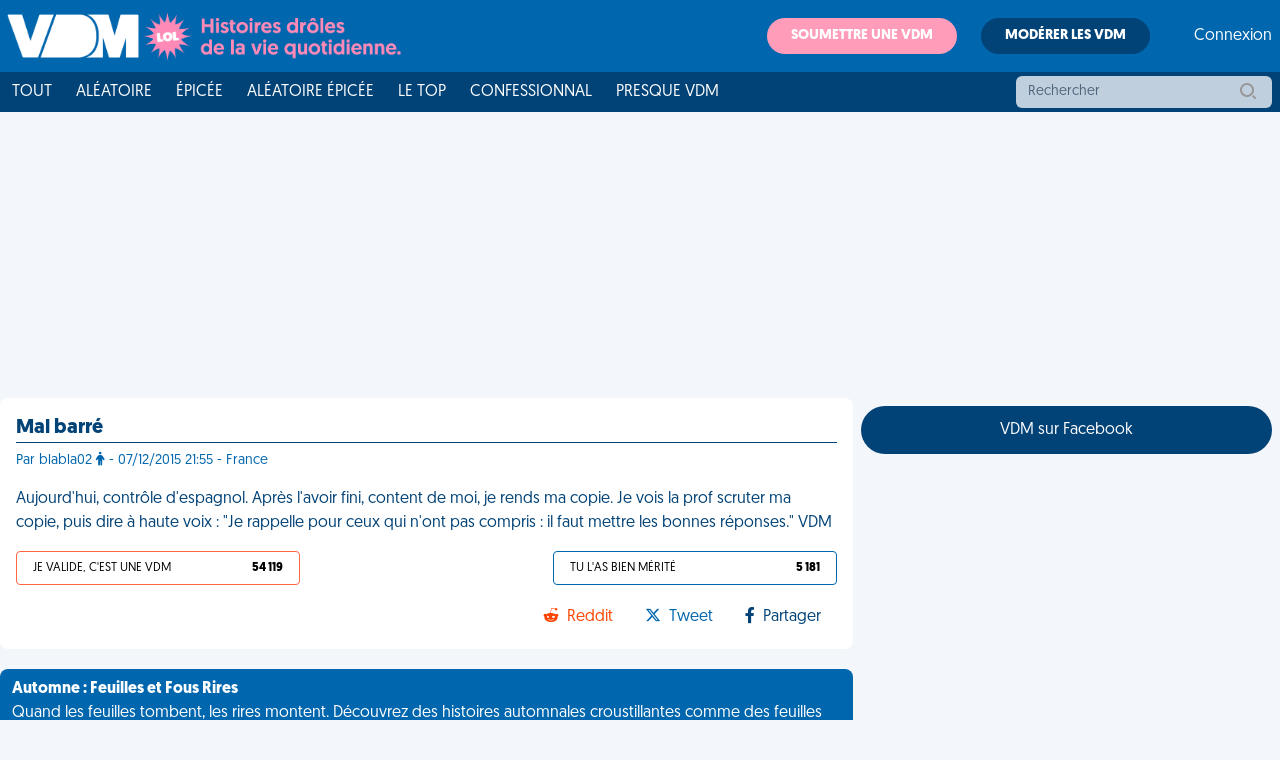

--- FILE ---
content_type: text/html; charset=UTF-8
request_url: https://www.viedemerde.fr/article/aujourd-hui-controle-d-espagnol-apres-l-avoir-fini-content-de-moi-je-rends-ma-copie-je-vois-l_19715.html
body_size: 57
content:
HTTP/1.0 301 Moved Permanently
Cache-Control: no-cache
Date:          Fri, 14 Nov 2025 01:10:26 GMT
Location:      /article/mal-barre_19715.html

<!DOCTYPE html>
<html>
    <head>
        <meta charset="UTF-8" />
        <meta http-equiv="refresh" content="0;url=/article/mal-barre_19715.html" />

        <title>Redirecting to /article/mal-barre_19715.html</title>
    </head>
    <body>
        Redirecting to <a href="/article/mal-barre_19715.html">/article/mal-barre_19715.html</a>.
    </body>
</html>